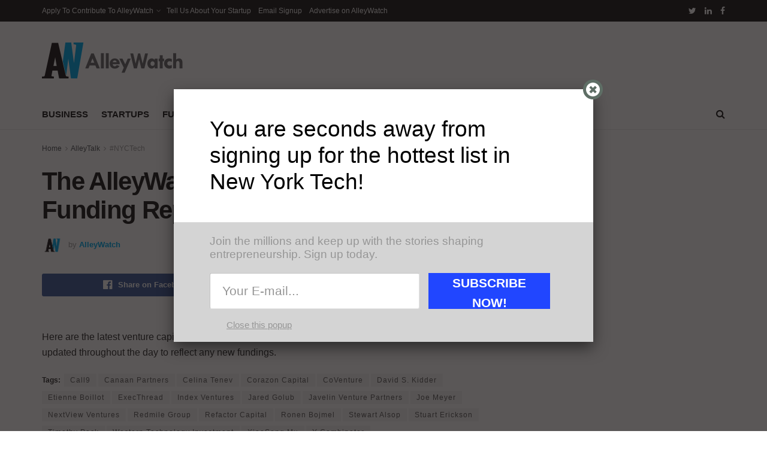

--- FILE ---
content_type: text/html; charset=utf-8
request_url: https://www.google.com/recaptcha/api2/aframe
body_size: 266
content:
<!DOCTYPE HTML><html><head><meta http-equiv="content-type" content="text/html; charset=UTF-8"></head><body><script nonce="ib3qUsKdCnh-v_HU4F3a8A">/** Anti-fraud and anti-abuse applications only. See google.com/recaptcha */ try{var clients={'sodar':'https://pagead2.googlesyndication.com/pagead/sodar?'};window.addEventListener("message",function(a){try{if(a.source===window.parent){var b=JSON.parse(a.data);var c=clients[b['id']];if(c){var d=document.createElement('img');d.src=c+b['params']+'&rc='+(localStorage.getItem("rc::a")?sessionStorage.getItem("rc::b"):"");window.document.body.appendChild(d);sessionStorage.setItem("rc::e",parseInt(sessionStorage.getItem("rc::e")||0)+1);localStorage.setItem("rc::h",'1766977672652');}}}catch(b){}});window.parent.postMessage("_grecaptcha_ready", "*");}catch(b){}</script></body></html>